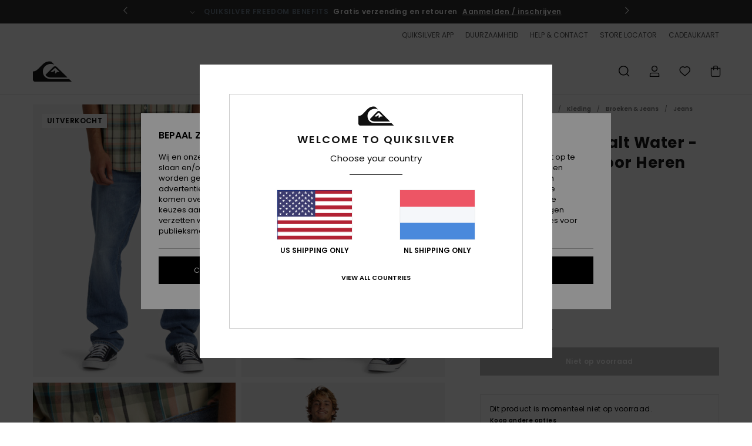

--- FILE ---
content_type: text/html; charset=utf-8
request_url: https://www.google.com/recaptcha/api2/anchor?ar=1&k=6Lc_CB4hAAAAABfHe7iQNXKiesu2FYRp3CfQ1Omi&co=aHR0cHM6Ly93d3cucXVpa3NpbHZlci5ubDo0NDM.&hl=en&v=PoyoqOPhxBO7pBk68S4YbpHZ&size=invisible&anchor-ms=20000&execute-ms=30000&cb=k0bzegmaknj6
body_size: 48731
content:
<!DOCTYPE HTML><html dir="ltr" lang="en"><head><meta http-equiv="Content-Type" content="text/html; charset=UTF-8">
<meta http-equiv="X-UA-Compatible" content="IE=edge">
<title>reCAPTCHA</title>
<style type="text/css">
/* cyrillic-ext */
@font-face {
  font-family: 'Roboto';
  font-style: normal;
  font-weight: 400;
  font-stretch: 100%;
  src: url(//fonts.gstatic.com/s/roboto/v48/KFO7CnqEu92Fr1ME7kSn66aGLdTylUAMa3GUBHMdazTgWw.woff2) format('woff2');
  unicode-range: U+0460-052F, U+1C80-1C8A, U+20B4, U+2DE0-2DFF, U+A640-A69F, U+FE2E-FE2F;
}
/* cyrillic */
@font-face {
  font-family: 'Roboto';
  font-style: normal;
  font-weight: 400;
  font-stretch: 100%;
  src: url(//fonts.gstatic.com/s/roboto/v48/KFO7CnqEu92Fr1ME7kSn66aGLdTylUAMa3iUBHMdazTgWw.woff2) format('woff2');
  unicode-range: U+0301, U+0400-045F, U+0490-0491, U+04B0-04B1, U+2116;
}
/* greek-ext */
@font-face {
  font-family: 'Roboto';
  font-style: normal;
  font-weight: 400;
  font-stretch: 100%;
  src: url(//fonts.gstatic.com/s/roboto/v48/KFO7CnqEu92Fr1ME7kSn66aGLdTylUAMa3CUBHMdazTgWw.woff2) format('woff2');
  unicode-range: U+1F00-1FFF;
}
/* greek */
@font-face {
  font-family: 'Roboto';
  font-style: normal;
  font-weight: 400;
  font-stretch: 100%;
  src: url(//fonts.gstatic.com/s/roboto/v48/KFO7CnqEu92Fr1ME7kSn66aGLdTylUAMa3-UBHMdazTgWw.woff2) format('woff2');
  unicode-range: U+0370-0377, U+037A-037F, U+0384-038A, U+038C, U+038E-03A1, U+03A3-03FF;
}
/* math */
@font-face {
  font-family: 'Roboto';
  font-style: normal;
  font-weight: 400;
  font-stretch: 100%;
  src: url(//fonts.gstatic.com/s/roboto/v48/KFO7CnqEu92Fr1ME7kSn66aGLdTylUAMawCUBHMdazTgWw.woff2) format('woff2');
  unicode-range: U+0302-0303, U+0305, U+0307-0308, U+0310, U+0312, U+0315, U+031A, U+0326-0327, U+032C, U+032F-0330, U+0332-0333, U+0338, U+033A, U+0346, U+034D, U+0391-03A1, U+03A3-03A9, U+03B1-03C9, U+03D1, U+03D5-03D6, U+03F0-03F1, U+03F4-03F5, U+2016-2017, U+2034-2038, U+203C, U+2040, U+2043, U+2047, U+2050, U+2057, U+205F, U+2070-2071, U+2074-208E, U+2090-209C, U+20D0-20DC, U+20E1, U+20E5-20EF, U+2100-2112, U+2114-2115, U+2117-2121, U+2123-214F, U+2190, U+2192, U+2194-21AE, U+21B0-21E5, U+21F1-21F2, U+21F4-2211, U+2213-2214, U+2216-22FF, U+2308-230B, U+2310, U+2319, U+231C-2321, U+2336-237A, U+237C, U+2395, U+239B-23B7, U+23D0, U+23DC-23E1, U+2474-2475, U+25AF, U+25B3, U+25B7, U+25BD, U+25C1, U+25CA, U+25CC, U+25FB, U+266D-266F, U+27C0-27FF, U+2900-2AFF, U+2B0E-2B11, U+2B30-2B4C, U+2BFE, U+3030, U+FF5B, U+FF5D, U+1D400-1D7FF, U+1EE00-1EEFF;
}
/* symbols */
@font-face {
  font-family: 'Roboto';
  font-style: normal;
  font-weight: 400;
  font-stretch: 100%;
  src: url(//fonts.gstatic.com/s/roboto/v48/KFO7CnqEu92Fr1ME7kSn66aGLdTylUAMaxKUBHMdazTgWw.woff2) format('woff2');
  unicode-range: U+0001-000C, U+000E-001F, U+007F-009F, U+20DD-20E0, U+20E2-20E4, U+2150-218F, U+2190, U+2192, U+2194-2199, U+21AF, U+21E6-21F0, U+21F3, U+2218-2219, U+2299, U+22C4-22C6, U+2300-243F, U+2440-244A, U+2460-24FF, U+25A0-27BF, U+2800-28FF, U+2921-2922, U+2981, U+29BF, U+29EB, U+2B00-2BFF, U+4DC0-4DFF, U+FFF9-FFFB, U+10140-1018E, U+10190-1019C, U+101A0, U+101D0-101FD, U+102E0-102FB, U+10E60-10E7E, U+1D2C0-1D2D3, U+1D2E0-1D37F, U+1F000-1F0FF, U+1F100-1F1AD, U+1F1E6-1F1FF, U+1F30D-1F30F, U+1F315, U+1F31C, U+1F31E, U+1F320-1F32C, U+1F336, U+1F378, U+1F37D, U+1F382, U+1F393-1F39F, U+1F3A7-1F3A8, U+1F3AC-1F3AF, U+1F3C2, U+1F3C4-1F3C6, U+1F3CA-1F3CE, U+1F3D4-1F3E0, U+1F3ED, U+1F3F1-1F3F3, U+1F3F5-1F3F7, U+1F408, U+1F415, U+1F41F, U+1F426, U+1F43F, U+1F441-1F442, U+1F444, U+1F446-1F449, U+1F44C-1F44E, U+1F453, U+1F46A, U+1F47D, U+1F4A3, U+1F4B0, U+1F4B3, U+1F4B9, U+1F4BB, U+1F4BF, U+1F4C8-1F4CB, U+1F4D6, U+1F4DA, U+1F4DF, U+1F4E3-1F4E6, U+1F4EA-1F4ED, U+1F4F7, U+1F4F9-1F4FB, U+1F4FD-1F4FE, U+1F503, U+1F507-1F50B, U+1F50D, U+1F512-1F513, U+1F53E-1F54A, U+1F54F-1F5FA, U+1F610, U+1F650-1F67F, U+1F687, U+1F68D, U+1F691, U+1F694, U+1F698, U+1F6AD, U+1F6B2, U+1F6B9-1F6BA, U+1F6BC, U+1F6C6-1F6CF, U+1F6D3-1F6D7, U+1F6E0-1F6EA, U+1F6F0-1F6F3, U+1F6F7-1F6FC, U+1F700-1F7FF, U+1F800-1F80B, U+1F810-1F847, U+1F850-1F859, U+1F860-1F887, U+1F890-1F8AD, U+1F8B0-1F8BB, U+1F8C0-1F8C1, U+1F900-1F90B, U+1F93B, U+1F946, U+1F984, U+1F996, U+1F9E9, U+1FA00-1FA6F, U+1FA70-1FA7C, U+1FA80-1FA89, U+1FA8F-1FAC6, U+1FACE-1FADC, U+1FADF-1FAE9, U+1FAF0-1FAF8, U+1FB00-1FBFF;
}
/* vietnamese */
@font-face {
  font-family: 'Roboto';
  font-style: normal;
  font-weight: 400;
  font-stretch: 100%;
  src: url(//fonts.gstatic.com/s/roboto/v48/KFO7CnqEu92Fr1ME7kSn66aGLdTylUAMa3OUBHMdazTgWw.woff2) format('woff2');
  unicode-range: U+0102-0103, U+0110-0111, U+0128-0129, U+0168-0169, U+01A0-01A1, U+01AF-01B0, U+0300-0301, U+0303-0304, U+0308-0309, U+0323, U+0329, U+1EA0-1EF9, U+20AB;
}
/* latin-ext */
@font-face {
  font-family: 'Roboto';
  font-style: normal;
  font-weight: 400;
  font-stretch: 100%;
  src: url(//fonts.gstatic.com/s/roboto/v48/KFO7CnqEu92Fr1ME7kSn66aGLdTylUAMa3KUBHMdazTgWw.woff2) format('woff2');
  unicode-range: U+0100-02BA, U+02BD-02C5, U+02C7-02CC, U+02CE-02D7, U+02DD-02FF, U+0304, U+0308, U+0329, U+1D00-1DBF, U+1E00-1E9F, U+1EF2-1EFF, U+2020, U+20A0-20AB, U+20AD-20C0, U+2113, U+2C60-2C7F, U+A720-A7FF;
}
/* latin */
@font-face {
  font-family: 'Roboto';
  font-style: normal;
  font-weight: 400;
  font-stretch: 100%;
  src: url(//fonts.gstatic.com/s/roboto/v48/KFO7CnqEu92Fr1ME7kSn66aGLdTylUAMa3yUBHMdazQ.woff2) format('woff2');
  unicode-range: U+0000-00FF, U+0131, U+0152-0153, U+02BB-02BC, U+02C6, U+02DA, U+02DC, U+0304, U+0308, U+0329, U+2000-206F, U+20AC, U+2122, U+2191, U+2193, U+2212, U+2215, U+FEFF, U+FFFD;
}
/* cyrillic-ext */
@font-face {
  font-family: 'Roboto';
  font-style: normal;
  font-weight: 500;
  font-stretch: 100%;
  src: url(//fonts.gstatic.com/s/roboto/v48/KFO7CnqEu92Fr1ME7kSn66aGLdTylUAMa3GUBHMdazTgWw.woff2) format('woff2');
  unicode-range: U+0460-052F, U+1C80-1C8A, U+20B4, U+2DE0-2DFF, U+A640-A69F, U+FE2E-FE2F;
}
/* cyrillic */
@font-face {
  font-family: 'Roboto';
  font-style: normal;
  font-weight: 500;
  font-stretch: 100%;
  src: url(//fonts.gstatic.com/s/roboto/v48/KFO7CnqEu92Fr1ME7kSn66aGLdTylUAMa3iUBHMdazTgWw.woff2) format('woff2');
  unicode-range: U+0301, U+0400-045F, U+0490-0491, U+04B0-04B1, U+2116;
}
/* greek-ext */
@font-face {
  font-family: 'Roboto';
  font-style: normal;
  font-weight: 500;
  font-stretch: 100%;
  src: url(//fonts.gstatic.com/s/roboto/v48/KFO7CnqEu92Fr1ME7kSn66aGLdTylUAMa3CUBHMdazTgWw.woff2) format('woff2');
  unicode-range: U+1F00-1FFF;
}
/* greek */
@font-face {
  font-family: 'Roboto';
  font-style: normal;
  font-weight: 500;
  font-stretch: 100%;
  src: url(//fonts.gstatic.com/s/roboto/v48/KFO7CnqEu92Fr1ME7kSn66aGLdTylUAMa3-UBHMdazTgWw.woff2) format('woff2');
  unicode-range: U+0370-0377, U+037A-037F, U+0384-038A, U+038C, U+038E-03A1, U+03A3-03FF;
}
/* math */
@font-face {
  font-family: 'Roboto';
  font-style: normal;
  font-weight: 500;
  font-stretch: 100%;
  src: url(//fonts.gstatic.com/s/roboto/v48/KFO7CnqEu92Fr1ME7kSn66aGLdTylUAMawCUBHMdazTgWw.woff2) format('woff2');
  unicode-range: U+0302-0303, U+0305, U+0307-0308, U+0310, U+0312, U+0315, U+031A, U+0326-0327, U+032C, U+032F-0330, U+0332-0333, U+0338, U+033A, U+0346, U+034D, U+0391-03A1, U+03A3-03A9, U+03B1-03C9, U+03D1, U+03D5-03D6, U+03F0-03F1, U+03F4-03F5, U+2016-2017, U+2034-2038, U+203C, U+2040, U+2043, U+2047, U+2050, U+2057, U+205F, U+2070-2071, U+2074-208E, U+2090-209C, U+20D0-20DC, U+20E1, U+20E5-20EF, U+2100-2112, U+2114-2115, U+2117-2121, U+2123-214F, U+2190, U+2192, U+2194-21AE, U+21B0-21E5, U+21F1-21F2, U+21F4-2211, U+2213-2214, U+2216-22FF, U+2308-230B, U+2310, U+2319, U+231C-2321, U+2336-237A, U+237C, U+2395, U+239B-23B7, U+23D0, U+23DC-23E1, U+2474-2475, U+25AF, U+25B3, U+25B7, U+25BD, U+25C1, U+25CA, U+25CC, U+25FB, U+266D-266F, U+27C0-27FF, U+2900-2AFF, U+2B0E-2B11, U+2B30-2B4C, U+2BFE, U+3030, U+FF5B, U+FF5D, U+1D400-1D7FF, U+1EE00-1EEFF;
}
/* symbols */
@font-face {
  font-family: 'Roboto';
  font-style: normal;
  font-weight: 500;
  font-stretch: 100%;
  src: url(//fonts.gstatic.com/s/roboto/v48/KFO7CnqEu92Fr1ME7kSn66aGLdTylUAMaxKUBHMdazTgWw.woff2) format('woff2');
  unicode-range: U+0001-000C, U+000E-001F, U+007F-009F, U+20DD-20E0, U+20E2-20E4, U+2150-218F, U+2190, U+2192, U+2194-2199, U+21AF, U+21E6-21F0, U+21F3, U+2218-2219, U+2299, U+22C4-22C6, U+2300-243F, U+2440-244A, U+2460-24FF, U+25A0-27BF, U+2800-28FF, U+2921-2922, U+2981, U+29BF, U+29EB, U+2B00-2BFF, U+4DC0-4DFF, U+FFF9-FFFB, U+10140-1018E, U+10190-1019C, U+101A0, U+101D0-101FD, U+102E0-102FB, U+10E60-10E7E, U+1D2C0-1D2D3, U+1D2E0-1D37F, U+1F000-1F0FF, U+1F100-1F1AD, U+1F1E6-1F1FF, U+1F30D-1F30F, U+1F315, U+1F31C, U+1F31E, U+1F320-1F32C, U+1F336, U+1F378, U+1F37D, U+1F382, U+1F393-1F39F, U+1F3A7-1F3A8, U+1F3AC-1F3AF, U+1F3C2, U+1F3C4-1F3C6, U+1F3CA-1F3CE, U+1F3D4-1F3E0, U+1F3ED, U+1F3F1-1F3F3, U+1F3F5-1F3F7, U+1F408, U+1F415, U+1F41F, U+1F426, U+1F43F, U+1F441-1F442, U+1F444, U+1F446-1F449, U+1F44C-1F44E, U+1F453, U+1F46A, U+1F47D, U+1F4A3, U+1F4B0, U+1F4B3, U+1F4B9, U+1F4BB, U+1F4BF, U+1F4C8-1F4CB, U+1F4D6, U+1F4DA, U+1F4DF, U+1F4E3-1F4E6, U+1F4EA-1F4ED, U+1F4F7, U+1F4F9-1F4FB, U+1F4FD-1F4FE, U+1F503, U+1F507-1F50B, U+1F50D, U+1F512-1F513, U+1F53E-1F54A, U+1F54F-1F5FA, U+1F610, U+1F650-1F67F, U+1F687, U+1F68D, U+1F691, U+1F694, U+1F698, U+1F6AD, U+1F6B2, U+1F6B9-1F6BA, U+1F6BC, U+1F6C6-1F6CF, U+1F6D3-1F6D7, U+1F6E0-1F6EA, U+1F6F0-1F6F3, U+1F6F7-1F6FC, U+1F700-1F7FF, U+1F800-1F80B, U+1F810-1F847, U+1F850-1F859, U+1F860-1F887, U+1F890-1F8AD, U+1F8B0-1F8BB, U+1F8C0-1F8C1, U+1F900-1F90B, U+1F93B, U+1F946, U+1F984, U+1F996, U+1F9E9, U+1FA00-1FA6F, U+1FA70-1FA7C, U+1FA80-1FA89, U+1FA8F-1FAC6, U+1FACE-1FADC, U+1FADF-1FAE9, U+1FAF0-1FAF8, U+1FB00-1FBFF;
}
/* vietnamese */
@font-face {
  font-family: 'Roboto';
  font-style: normal;
  font-weight: 500;
  font-stretch: 100%;
  src: url(//fonts.gstatic.com/s/roboto/v48/KFO7CnqEu92Fr1ME7kSn66aGLdTylUAMa3OUBHMdazTgWw.woff2) format('woff2');
  unicode-range: U+0102-0103, U+0110-0111, U+0128-0129, U+0168-0169, U+01A0-01A1, U+01AF-01B0, U+0300-0301, U+0303-0304, U+0308-0309, U+0323, U+0329, U+1EA0-1EF9, U+20AB;
}
/* latin-ext */
@font-face {
  font-family: 'Roboto';
  font-style: normal;
  font-weight: 500;
  font-stretch: 100%;
  src: url(//fonts.gstatic.com/s/roboto/v48/KFO7CnqEu92Fr1ME7kSn66aGLdTylUAMa3KUBHMdazTgWw.woff2) format('woff2');
  unicode-range: U+0100-02BA, U+02BD-02C5, U+02C7-02CC, U+02CE-02D7, U+02DD-02FF, U+0304, U+0308, U+0329, U+1D00-1DBF, U+1E00-1E9F, U+1EF2-1EFF, U+2020, U+20A0-20AB, U+20AD-20C0, U+2113, U+2C60-2C7F, U+A720-A7FF;
}
/* latin */
@font-face {
  font-family: 'Roboto';
  font-style: normal;
  font-weight: 500;
  font-stretch: 100%;
  src: url(//fonts.gstatic.com/s/roboto/v48/KFO7CnqEu92Fr1ME7kSn66aGLdTylUAMa3yUBHMdazQ.woff2) format('woff2');
  unicode-range: U+0000-00FF, U+0131, U+0152-0153, U+02BB-02BC, U+02C6, U+02DA, U+02DC, U+0304, U+0308, U+0329, U+2000-206F, U+20AC, U+2122, U+2191, U+2193, U+2212, U+2215, U+FEFF, U+FFFD;
}
/* cyrillic-ext */
@font-face {
  font-family: 'Roboto';
  font-style: normal;
  font-weight: 900;
  font-stretch: 100%;
  src: url(//fonts.gstatic.com/s/roboto/v48/KFO7CnqEu92Fr1ME7kSn66aGLdTylUAMa3GUBHMdazTgWw.woff2) format('woff2');
  unicode-range: U+0460-052F, U+1C80-1C8A, U+20B4, U+2DE0-2DFF, U+A640-A69F, U+FE2E-FE2F;
}
/* cyrillic */
@font-face {
  font-family: 'Roboto';
  font-style: normal;
  font-weight: 900;
  font-stretch: 100%;
  src: url(//fonts.gstatic.com/s/roboto/v48/KFO7CnqEu92Fr1ME7kSn66aGLdTylUAMa3iUBHMdazTgWw.woff2) format('woff2');
  unicode-range: U+0301, U+0400-045F, U+0490-0491, U+04B0-04B1, U+2116;
}
/* greek-ext */
@font-face {
  font-family: 'Roboto';
  font-style: normal;
  font-weight: 900;
  font-stretch: 100%;
  src: url(//fonts.gstatic.com/s/roboto/v48/KFO7CnqEu92Fr1ME7kSn66aGLdTylUAMa3CUBHMdazTgWw.woff2) format('woff2');
  unicode-range: U+1F00-1FFF;
}
/* greek */
@font-face {
  font-family: 'Roboto';
  font-style: normal;
  font-weight: 900;
  font-stretch: 100%;
  src: url(//fonts.gstatic.com/s/roboto/v48/KFO7CnqEu92Fr1ME7kSn66aGLdTylUAMa3-UBHMdazTgWw.woff2) format('woff2');
  unicode-range: U+0370-0377, U+037A-037F, U+0384-038A, U+038C, U+038E-03A1, U+03A3-03FF;
}
/* math */
@font-face {
  font-family: 'Roboto';
  font-style: normal;
  font-weight: 900;
  font-stretch: 100%;
  src: url(//fonts.gstatic.com/s/roboto/v48/KFO7CnqEu92Fr1ME7kSn66aGLdTylUAMawCUBHMdazTgWw.woff2) format('woff2');
  unicode-range: U+0302-0303, U+0305, U+0307-0308, U+0310, U+0312, U+0315, U+031A, U+0326-0327, U+032C, U+032F-0330, U+0332-0333, U+0338, U+033A, U+0346, U+034D, U+0391-03A1, U+03A3-03A9, U+03B1-03C9, U+03D1, U+03D5-03D6, U+03F0-03F1, U+03F4-03F5, U+2016-2017, U+2034-2038, U+203C, U+2040, U+2043, U+2047, U+2050, U+2057, U+205F, U+2070-2071, U+2074-208E, U+2090-209C, U+20D0-20DC, U+20E1, U+20E5-20EF, U+2100-2112, U+2114-2115, U+2117-2121, U+2123-214F, U+2190, U+2192, U+2194-21AE, U+21B0-21E5, U+21F1-21F2, U+21F4-2211, U+2213-2214, U+2216-22FF, U+2308-230B, U+2310, U+2319, U+231C-2321, U+2336-237A, U+237C, U+2395, U+239B-23B7, U+23D0, U+23DC-23E1, U+2474-2475, U+25AF, U+25B3, U+25B7, U+25BD, U+25C1, U+25CA, U+25CC, U+25FB, U+266D-266F, U+27C0-27FF, U+2900-2AFF, U+2B0E-2B11, U+2B30-2B4C, U+2BFE, U+3030, U+FF5B, U+FF5D, U+1D400-1D7FF, U+1EE00-1EEFF;
}
/* symbols */
@font-face {
  font-family: 'Roboto';
  font-style: normal;
  font-weight: 900;
  font-stretch: 100%;
  src: url(//fonts.gstatic.com/s/roboto/v48/KFO7CnqEu92Fr1ME7kSn66aGLdTylUAMaxKUBHMdazTgWw.woff2) format('woff2');
  unicode-range: U+0001-000C, U+000E-001F, U+007F-009F, U+20DD-20E0, U+20E2-20E4, U+2150-218F, U+2190, U+2192, U+2194-2199, U+21AF, U+21E6-21F0, U+21F3, U+2218-2219, U+2299, U+22C4-22C6, U+2300-243F, U+2440-244A, U+2460-24FF, U+25A0-27BF, U+2800-28FF, U+2921-2922, U+2981, U+29BF, U+29EB, U+2B00-2BFF, U+4DC0-4DFF, U+FFF9-FFFB, U+10140-1018E, U+10190-1019C, U+101A0, U+101D0-101FD, U+102E0-102FB, U+10E60-10E7E, U+1D2C0-1D2D3, U+1D2E0-1D37F, U+1F000-1F0FF, U+1F100-1F1AD, U+1F1E6-1F1FF, U+1F30D-1F30F, U+1F315, U+1F31C, U+1F31E, U+1F320-1F32C, U+1F336, U+1F378, U+1F37D, U+1F382, U+1F393-1F39F, U+1F3A7-1F3A8, U+1F3AC-1F3AF, U+1F3C2, U+1F3C4-1F3C6, U+1F3CA-1F3CE, U+1F3D4-1F3E0, U+1F3ED, U+1F3F1-1F3F3, U+1F3F5-1F3F7, U+1F408, U+1F415, U+1F41F, U+1F426, U+1F43F, U+1F441-1F442, U+1F444, U+1F446-1F449, U+1F44C-1F44E, U+1F453, U+1F46A, U+1F47D, U+1F4A3, U+1F4B0, U+1F4B3, U+1F4B9, U+1F4BB, U+1F4BF, U+1F4C8-1F4CB, U+1F4D6, U+1F4DA, U+1F4DF, U+1F4E3-1F4E6, U+1F4EA-1F4ED, U+1F4F7, U+1F4F9-1F4FB, U+1F4FD-1F4FE, U+1F503, U+1F507-1F50B, U+1F50D, U+1F512-1F513, U+1F53E-1F54A, U+1F54F-1F5FA, U+1F610, U+1F650-1F67F, U+1F687, U+1F68D, U+1F691, U+1F694, U+1F698, U+1F6AD, U+1F6B2, U+1F6B9-1F6BA, U+1F6BC, U+1F6C6-1F6CF, U+1F6D3-1F6D7, U+1F6E0-1F6EA, U+1F6F0-1F6F3, U+1F6F7-1F6FC, U+1F700-1F7FF, U+1F800-1F80B, U+1F810-1F847, U+1F850-1F859, U+1F860-1F887, U+1F890-1F8AD, U+1F8B0-1F8BB, U+1F8C0-1F8C1, U+1F900-1F90B, U+1F93B, U+1F946, U+1F984, U+1F996, U+1F9E9, U+1FA00-1FA6F, U+1FA70-1FA7C, U+1FA80-1FA89, U+1FA8F-1FAC6, U+1FACE-1FADC, U+1FADF-1FAE9, U+1FAF0-1FAF8, U+1FB00-1FBFF;
}
/* vietnamese */
@font-face {
  font-family: 'Roboto';
  font-style: normal;
  font-weight: 900;
  font-stretch: 100%;
  src: url(//fonts.gstatic.com/s/roboto/v48/KFO7CnqEu92Fr1ME7kSn66aGLdTylUAMa3OUBHMdazTgWw.woff2) format('woff2');
  unicode-range: U+0102-0103, U+0110-0111, U+0128-0129, U+0168-0169, U+01A0-01A1, U+01AF-01B0, U+0300-0301, U+0303-0304, U+0308-0309, U+0323, U+0329, U+1EA0-1EF9, U+20AB;
}
/* latin-ext */
@font-face {
  font-family: 'Roboto';
  font-style: normal;
  font-weight: 900;
  font-stretch: 100%;
  src: url(//fonts.gstatic.com/s/roboto/v48/KFO7CnqEu92Fr1ME7kSn66aGLdTylUAMa3KUBHMdazTgWw.woff2) format('woff2');
  unicode-range: U+0100-02BA, U+02BD-02C5, U+02C7-02CC, U+02CE-02D7, U+02DD-02FF, U+0304, U+0308, U+0329, U+1D00-1DBF, U+1E00-1E9F, U+1EF2-1EFF, U+2020, U+20A0-20AB, U+20AD-20C0, U+2113, U+2C60-2C7F, U+A720-A7FF;
}
/* latin */
@font-face {
  font-family: 'Roboto';
  font-style: normal;
  font-weight: 900;
  font-stretch: 100%;
  src: url(//fonts.gstatic.com/s/roboto/v48/KFO7CnqEu92Fr1ME7kSn66aGLdTylUAMa3yUBHMdazQ.woff2) format('woff2');
  unicode-range: U+0000-00FF, U+0131, U+0152-0153, U+02BB-02BC, U+02C6, U+02DA, U+02DC, U+0304, U+0308, U+0329, U+2000-206F, U+20AC, U+2122, U+2191, U+2193, U+2212, U+2215, U+FEFF, U+FFFD;
}

</style>
<link rel="stylesheet" type="text/css" href="https://www.gstatic.com/recaptcha/releases/PoyoqOPhxBO7pBk68S4YbpHZ/styles__ltr.css">
<script nonce="p7LYmw9QYTH6_WPufaoR-Q" type="text/javascript">window['__recaptcha_api'] = 'https://www.google.com/recaptcha/api2/';</script>
<script type="text/javascript" src="https://www.gstatic.com/recaptcha/releases/PoyoqOPhxBO7pBk68S4YbpHZ/recaptcha__en.js" nonce="p7LYmw9QYTH6_WPufaoR-Q">
      
    </script></head>
<body><div id="rc-anchor-alert" class="rc-anchor-alert"></div>
<input type="hidden" id="recaptcha-token" value="[base64]">
<script type="text/javascript" nonce="p7LYmw9QYTH6_WPufaoR-Q">
      recaptcha.anchor.Main.init("[\x22ainput\x22,[\x22bgdata\x22,\x22\x22,\[base64]/[base64]/[base64]/[base64]/[base64]/UltsKytdPUU6KEU8MjA0OD9SW2wrK109RT4+NnwxOTI6KChFJjY0NTEyKT09NTUyOTYmJk0rMTxjLmxlbmd0aCYmKGMuY2hhckNvZGVBdChNKzEpJjY0NTEyKT09NTYzMjA/[base64]/[base64]/[base64]/[base64]/[base64]/[base64]/[base64]\x22,\[base64]\\u003d\\u003d\x22,\x22G8KUw5twCcKBEcOdfCwrw7DCtsK9w6LDhUDDiA/DmlJfw7BewpBzwr7CgQpqwoPCli8bGcKVwo1QwovCpcKuw6gswoIdGcKyUHHDhHBZHcK+MjMawpLCv8OvXMOCL3Igw51GaMKjEMKGw6Rbw4TCtsOWaBEAw6cwwp3CvADCosO6aMOpFznDs8O1wqBAw7sSw4jDrHrDjnBOw4YXIBrDjzc/DsOYwrrDgHwBw73CrsOnXkwTw7vCrcOww6DDqsOaXBRGwo8Hwr/CkSIxcAXDgxPCicOKwrbCvBRVPcKNP8OMwpjDg0bCpELCqcKICkgLw5dIC2PDtsOlSsOtw4rDl1LCtsKtw7w8T3tew5zCjcOBwo0jw5XDjHXDmCfDvGkpw6bDnsKqw4/[base64]/DtERfw4hpwrfCs2NkwrvChG7DusK3w4xtw43DusOlwr0ScMOgO8OlwoDDqsKJwrVlWG4qw5hjw6XCtirCtxQVTQAgKnzCusKjS8K1wqpFEcOHWsKgUzxvQcOkICE/woJsw7skfcK5bsOuwrjCq1/[base64]/F3xAw4rDiC7Cj8Olf1JYwpseGm3Dr8OuwqzCtMO1wrTCl8KTwr7DrSYxwrzCk33CnsKowpcWfx/DgMOKwr/CtcK7wrJOwonDtRwYUHjDiC3Cjk4uZ0TDvCo5wqfCuwIvDcO7D3RbZsKPwojDiMOew6LDu1EvT8KYC8KoM8Onw50xIcKjKsKnwqrDn1TCt8Ocwq1YwofCpQY3FnTCr8ORwpl0Pmc/w5Rww5k7QsKyw5rCgWoZw6wGPgDDjsK+w7xow43DgsKXYcKhWyZLFDtwcMO+wp/Ch8KOQQBsw5sPw47DoMOhw4Ezw7jDkSM+w4HCuhHCnUXCjcKIwrkEwpjCrcOfwr8Nw6/Dj8OJw5bDo8OqQ8OPKXrDvXUrwp/ClcK7wrV8wrDDj8Olw6IpPxTDv8O8w5kzwrdwwq/[base64]/QsO2w6DCjMK/w68JexvDrk4AFnEQw6kJw61EwoLCmFDDnks+PVTDh8OaDwnCuhvDncKGJgXCucK3w4PCnMKLM2xhJFlcBsKrwogJQCTDmEplw7/DsHFIw6UEwrLDlcOQfsOUw47Do8KFLFXDm8OJHMKpw6JFwoDDo8KmLWzDvmU5w6jDrVo7UcO6egNbw77Co8OAw6TDjMKEKVzCnRAIAcOcCcKRRMO4w61OBj/DscKCw4zDl8OQwq3Co8KRw4cqOsKZwqfDh8OcQw3ClMKlRsKKw7NqwqTDocKnwoJCHMOCacKMwrorwpjCh8KEaWbDtsKQw47DlUM3wr8pX8KYwpFHZljDnsK/GV1vw6LCpXowwpzDtHzCjQvDhDbCtSd4wo/[base64]/Cg8KUVwxqw5nCp8KhP1hWcsObEsKWanrCrTQcwp/DqMOYwqYHelXDvMOyGcOTQFjCm3zCgcK8W01FBTDDocOCwogQw588A8KzR8KOwr3Cn8O2a3NIwqFbbcONH8K/w7DCpnsYNsKywp91JwcAKcOSw4DCjErDn8OJw63DmcKCw7/[base64]/DlcKSPxrDrMK+w7ASE8O9NsK5wqXDtsO8K8OgcApOwro4BMONVsKJw7jDsCxYwqtPNilBwojDjcKXAMOowrQ+w7bDkcOzwp/CtS90IcKOacObGDPDi3fCmsOUwqjDi8KrwpDDvcOCPlxpwphAZhNASsODeg7CpsOXfsKGd8Kvw4PCgVfDgSsSwpZWw5VqwprDm18aDsOswqLDo0Vmw5V9JsKYwp3CiMOHw7J2PsK2HgBGwpjDi8KydcKaWMKIEcKtwoUYw4DDm1Q3w7ZOIiIvw5fDv8O/wq7CiEh+W8Oiw4DDmMKRWcKeM8OgVx45w5Z2w7TCpcKQw7PCtMOdBsOdwptIwoQPWsO7wofDl3JCYsO9BcOowpY/NnfDg0jDqFbDjRDDmMK1w6lmw5/DrMO4w7tjETfDvCvDvwZmwoksWV7CunnClsKQw4h7JlgWw6/[base64]/DsHt3wpPCtxvChMKpw5ZpSVHDvzNmw6FMwoU9AMOKRsOswqcJw6Jww4gJw50TcBHDoTDCrXzDu3FWwpLDvMKrSMKFw6PDs8KJwpTDiMK5wrrDrsKew6DDucOgE08NKENRwpjDjTZfRcOeJcOkFMOAwroBwofCvjpxwoUcwqFuwp53O3cqw5cUYHUxRcKQK8OjNzUtw6/[base64]/CtSnCpsOqSGdZSDA/w5DDr0RXDsKDwpl/wrcawp/Di3DDrcOqNMKlRMKLB8Ojwoomw5oIdGM6A0pkw4ARw74CwqAyaR3Dh8KzccOiw55HworCk8Olw6/Cn0pxworCjsKTJsKGwo/CgsO1LV7CkULDlMKdwr/[base64]/DusKbwqvDtWXDnCJgccKjBcOAwo7DqcOlwqUsAmBJZQczVMODSsK8KsOeEXLCpsKjS8KbecKywrbDnzTCmDktSxomw5zDkcKTFBLCr8KINEzClsK4SEPDuSXDmn3DlSTCusK5w5E5wrnCo3BXLWfDp8OEIcKqwq1+KVrCpcK5SSIdw5B5FC4hSWJrw7/DocOAwphDw5vCucOtRMKYXsKaFnDDtMKfPMKeRMOvw7AjQS3CjMK4AsOLL8KewpRjCjF2wo3DunYHNcOaw7PDpcK7woosw6PCoDA9MBRHccK+CMKmwrkawpl/P8KCTn0vwqLDllnDtmTCv8K+w7DCpMKawrcrw6FKFcOSw6/CkcKreWbDqzZQwqHDt1FYwqU2UMOrZMKnKwlQwrBae8Opwo7CusO8PsOVJ8O4wqQaSBrCj8KkBcOYVcK2NSxyw5dtw5wcaMO8wqjCr8OMwqRaEMKxczBBw6Ejw4/CrFbDhMKFw5Zpw6HCt8KIMcK6XMKPUUsNwoJZJnXDt8KDDhVqw7TCq8OWTMOrOU/CnnzCo2BVdcK7E8OXdcOPUsOdBsOOP8KKw7PCjArDi0DDs8KkWGzCpXfCusKYf8KIw5nDtsOkw6gkw5DChGQEMSnCusOVw7bDjCjDjsKUwr4aEsOMJcOBasKAw59Hw4LDpGvDmx7CmFHDgCPDr0/DosK9wo5Xw6DCtcOswpFWwrhnwq0rwpYnw5LDosKraDjDjjTCrSDCssOqUMOXW8KXKMOaacKcIsObLyBbeRLCh8KjNMKDwqYlYUEoPcOxw70fKMOrPsOSJsK7wpPDk8OZwqktIcOoGznCixLDglDCikbCiEpfwqULQzIqCcKnwqjDh1fDgSAnw7/[base64]/CmsOcwq3CnDLDnMOLZMKndS7ClCnCp3XDgcOgB35NwrbDncOUw6gfTi9Mw5DDvlvDo8Oac37CgMKFw7XCgsK/[base64]/w7PDlzTDrsKIMcOeI3fCocOVPmwJIhTCnDDCmcOUw5DCtDDDiXQ8w5ReeUU7NmU1VcOqwp/CpxfDlyrCqcODw7kZw516w5Q+OMK9K8K0w41ZLwcNbGjDsnkhQMOxw5FWwq3CicK6Z8OMwpnCh8OWwpbCksO1O8K/woF4acOqwqLCj8OFwrjDl8OHw7s3OsKAesOCwpfClsKaw4tQwrrDpsOZfC4ZGxh4w6hcTnkgw6kXw6xUSnXCgcKlw4Fvwo8DfT7CgcOtVg/CgkMXwrLCmcO4eC7DuHgTwoDDq8O6w7/[base64]/eE5Ww6DCtmHDj8OtVsKYHTDCusKKw4PDr8KawpvDn0kYcFtbQsKwHlRZwqY8c8OHwph6H3diw4PCkR8JPx93w7LCn8KrGMO7w45Xw5Nvw5kOwr3Dgy1eJytmCTVoI3bCp8OqTioNOw/CuGDDjUfDscOWPQJFO0kwWMKYwofDmmFTPAc9w4zCo8OQBcO5w6QTWsOkIX0MOUjCgMKjBC7CqzJpUsO6w4jCncKzC8K2BsOSciLDrcOYwqrDkT/[base64]/[base64]/[base64]/DhkTCicKnZsOsw5s+P8K6RMOawpLDrMO/R8OwGMKxw7bCghkGCsK8MAHDsnnCrF/Dkx93w4gDMgnDj8OGwozCvsKqCMKmW8OiTcK7PcKiRWQEw5NcZRE8wrzCqMKScBHDjMO5A8ONwo51wogVWsOawrrDhMKZP8KNOnrDjsKJLQJSb2/CklVWw50iwqTDtMK+JMKGTMKfw4JRwqAzJUppIhTCvMOrwpfCtMO+Znp0V8O3NjdRw4F8MCgiP8O4H8OQCizDtTbCtHY7wrvDo0TCll/Cq20rw7RfbG46UMKdD8KkFwgEBSVcQcK4wqzDs2/[base64]/Dh2DDohzCvsO6w4Nawp7CqCFgKMKbMDXDlh0uBQDClXDDsMKxw5jDpcOJwrzDrFTCvAYfAsOEwq7CisKrasOFw4NEwrTDicKjw7V/wpkcw4tCCsOyw6xTcMOew7IZw7U1OMKLw7Ziw5HDjlZewp/CpcK2cm/[base64]/w4XDm1I9wrrDgnUofMK6OMKVW8KpRcKew7V5PMO6w5o/[base64]/ClcK8RcOgw7jCvn7DgHcVMMOIbBDCm2XDiEgGdi3CssKRwpVKw4xUVMOJfD7Ci8O0w7HDm8OjQ17DtsOZwptHwq1yFURhGcOmcgtjwq7Cu8OJQCkVTX5BI8KsS8O3BT/[base64]/w5I6c8O4FcKXHsKuQ8O/YMO9ZsKnJ8K8wrA4wq5kwpg5woRaBcKmWXjDqcKaZSYlRUUuBMOWXsKiGsOrwrtRRXDCkGLCsEHDs8O7w5pcYwnDrsKpwprCr8ORwovCn8O4w5VeWMKVEQAowqTDiMOOAzbDrUdJNcK2eV3DuMKTw5RAGcK4woFgw5/DncKrLhY2w43CoMKmJxgww7DDlyzDpmXDg8OkW8OFEywdw5/DmjzDjCHDqj5Cw6dREMO6w63DmRFbwqp8wq4MTsOzwrwBQSHCpBHCkcK7wpx+AMKVw69hwrR6w6NNw7xVwrMUwp7ClcKdKVHDiF55w5Rrwp3CvlHCjlR0w5AZwpBZw5tzwobDoQx+YMKQUcKswr/CicOVwrZowo3DgsK2wovDvkB0wrACw7HCsCbDvi/DvRzCjlvCj8Kow5nDoMOJY15Jwq05woPCnErCgcKuwq/Cj0YFf3fDmsOKfn07KMKKSAQwwqLCuCfCv8KiSWzCscK4dsOnw4rCucK8w6vDvcKEwp3CsmZ6wqsvDcKgw68Lwpd+w5/CjznDhsKDQyTCt8KSV3DDsMKTdX9/D8KJUsKtwo/CgcOWw7TDnx4VLknDpMKfwr17wrfDm0TCvMK7w5DDucOow7Mxw5/DucOQbTPDjxhyJhPDhBxww7peZVPDnBPChcKXeiPDmMKtwow/[base64]/DhxFnDMKOwpzDnXDDp14cG8OowoNDw6B0QAXCkEhzY8Kuwp7CmcOOw4dGecKxFMK5w65Qw5skw7/DgMKaw44ITnHDosKWw4oKw4A+D8OxJ8Kkw4nCu1IAZcO/WsKfw4jDocKCTGVWwpDDmgrCt3bCozd5R1UiFEDDocOzFxMFw5HCoFrCnG3Ct8K9wozDmMKqcTfDjAXCgyRkQnPDu2XCmh3CqsOzFxXDmMK5w6XDomdyw4tEw4/CkxTCgsKvD8Oow5fDmcOBwonCui1Pw4zDpSVSw5vCqcO2wqbCsW9Pwr/Chl/CrcK7LcKPwoPCnHIZwrpRIXjCl8KswosuwppmdkV8w7TDkmdzwpB8wpHCrSAxPDFnwqNBwrXCiF1Lw69TwrXCrU/[base64]/FiQBw4NYNMKJY8O5I8KEwrZGwpvDisKLw591w5lZfMKQw6DDo3PDvQhGw7vClsOOHsK0wqkwMlLCiT3CsMKQGsOVG8K4LCPCgEo/T8KOw6PCvMK1wqFPw7zCoMK/JcOJN3BTBcKGNxFoWFDCvcKRw7wEwpTDqh7DlcK+ecOuw7k2RsK4w5jCpcOEXxTDlU3CtsOibMOLwpPCowbCoSQDAMOIGsK0wrXDqG/DpMODw57CpsKEwoUQNmbClsObLGAqcMK4wrgTw780wpLCuU0bw6QkwpTCpzw2SFw/AH7Cm8OBfMK6WQ0Mw6RxfMOKwoYia8Kuwr0Uw6nDjH0ZZMKPD25YIsODKkDCinLChcOPWAvDhjQCwqwUci4fwo3DqC/CtxZ6ClMKw5PDlztawpVSwo9dw5R9IsKkw43DoWfDlMO+w7TDr8OOw7R8fcKFwpE2wqNzwqMlIMOCfMO2wr/CgMK7w5XDlWnCv8O0w4HCuMKdw6FcfjIUwrDConzDhcKcIkN5fsO7RghJw4XDncO3w5rDsG1bwp0hw5tuwpvDhMKFBU0Kw7nDisOoecOrw4xZPSHCrcO1HygTw7QiecKwwrzDnQrCjEzCu8OrH1TDtsKhw6jDu8OeYkDDiMOsw64IfmHCusK/wpBwwqHDlgpNEVPCgjXCrsO5LA/ClsKKKwJlPMOsNcOZKMOawqQww7PCnGstKMKXLcOpAsKFP8O4WDnCmXrCoVHCgcOQIcOUCsK4w7tibcK1dcOqw6sqwoMhWwo6YMOJXS/CicO6wpjDq8KVw4bCmMOYIMKOQsOpcMOTF8OqwoBGwrrCqTHDoCMmPGzCiMOZPEnDrhFZaybDljI1woMXV8KDC2LDvjI7wpp0w7DClCDCvMO6w64hwqkfwoEpIz/Cq8OLwoEZUGJAwrjCiQ/CoMKlCMOLYsOzwrLDnhN2Owd6ahvCo3TDvnvDh2fDvGozQRYBS8OaHjHCqj7DlH3DmcOIwoTDusOMd8KjwoAIYcOAJsOUw47CjDnCpk9JPMKAw6ESEXtSHm8NP8OdcWrDtcO8w7ESw7JswpBQDhTDgxvCr8Omw6/CtFYJw67ClVJbw5jDvgHCjSwzMB/DtsKqw7bCr8KYw79+w5fDtS/[base64]/Cu8OfenRkw6XDo8Otw6TDtcOxw4g8w6rCrsOFw4zDpMKrUW90w7o0MMOKw5/Ci1DDosOmw445woVmKMOsLMKWYGXCvcKhwqXDknMpRxg0w6MmcsK2wqHClsOkSzRyw4BAe8OafETDucOFwrtTHMOpUnHDicK0L8KaMFordcOVTiU5XCgjwq3CtsO8c8Oww41DeBnCjF/[base64]/bUXDnQHDnnDCkcKpwrfCr0fDlsOUTsKpRMOxKhwBwqgeNFQFwrY+wpjCocOcwppYZ1LDp8Onwr/CjmvCtcOxw6BtOsOiwqI1HcOcfjnCjCN/woBeYHnDoQzCtwbClcOyMMKePXHDucOpwo/DkFdAw7/CvsOfwpLCtMOnBMKmfAcOJsKhw6c7HzrCmgPCoU/Ds8OnAXwywpZUXDFne8KAwrTCtMK2TWrCkWgDZDpEFD3Dg3QqGTzDkXTDjkkkFGHDqMOEwqrDqMObwrzDkGwHwrHCqsKawporK8O0V8Kew6Iww6JBw6bDjsOjwp1eP31tbMKbTTsVw6N5wpo3YT1LUhDCqXTCnMKJwqQ/Yh4Kw5/ChMKCw4IQw5bCssOuwqlLZ8OmR0rDiCklFGHCm1LDlsOfw75TwpZteiJNwr/[base64]/[base64]/dsO3wqxtT8K7wpoIwqhgGMK/MsK0w7rDpMKGwq0MO3PDv1/CklsOYV0lw6w7wqbCisOKw5EdZcKDw43Cnw/[base64]/[base64]/[base64]/DuDnDisO9wrJqwoTDlkjDt8OsEsKCYkMJA8KSVMKYPRfDm0/DhG8TQsKuw77DpsKOwq/DryXDssOhwpTDikDCtQ5rw5oqw7A1wppuw7zDjcKWw4/DmcOnwpA4TB8lNzrCksOnwrYHdsKQUSEnw6ciw5/DlsKowo4Ww4UDwrrChMOVwpjCj8KVw60IIHfDhHfCrgEYw4wEwqZMwpDDnVoawrgdRcKEcsOEwoTClzBPeMKGAcO3w4k/w6sIw58Yw4HDjWUswpVZPgZNCMOARMOUw57DsFQwBcOwHk8LASB3TEI7w6jDucKTwrN1wrQWaAhLTMOxw6Nyw4EFwoHCulkIw5nCgVg2w6TCtw01OS83Uwd6PCFGw6I4SMK/W8OzCBDDolfCvsKEw6xIdTDDmBtvwprCjMK2wrXDg8Kkw6TDscOdw5UBwq3CqSnClcKnZsODwqZhw44Cw5ZUH8KEFm3Co09Ww5rDssK7U1XCh0Jyw6QMGcObwrXDgUjCisK/[base64]/DtsORTMKWG3AIQxIqw6NXwpBDX8Ovw6EMRzt8A8OSbcKSw53DjCvCjcO9wqHDrg3DnjbDu8OMBcOwwodFQcKAR8KUTBHDksKQwqLDjktgwonDoMKtXjrDtMKYwonCgAjDh8KKfmUrwpFYKcOIwpMQw5DDoyTDqmIZdMOtwoV4YMKmYknCtjtDw7DDuMOEIMKMwqXChH/[base64]/CcOnwpdIw5LDlcOIcVLCszzDv8OUwpNbCTnCr8K8JVLCgcOLUsOHRANSasKGwqLDsMKXFU3DjsKcwrUAXX3DgMOAAAjCuMKZex7Dl8K0wq5yw4bDpxHDkSFQwqg4PcOyw79yw5hjPcOmIGJSSXsyDcOocm9CbcO2w6NQDy/DiBzCvwcNDBAAw4bDqcKgc8KywqJCWsKNwrZ0LxbCk3jCg2lewq5iw7/Ctz3CvMK3w6XChizCp1LCqiYYIMOPQ8K2wpB7EXfDo8KlbMKDwoDDjhYvw4HDqcK4fzNjwqwhT8O1w5Rdw4rCpifDhm3DjVzDnwMbw4d3fB/Ci2XDksK/w6ZEahLDkMK/cUUBwpzDmMKuw7/DmBBVS8KYw7d0w5oVYMOqAMOdVsKXwqobNsOKJsKQEMOKwr7DkcOMc0pWKTZzEl9ywqpowqnDg8K9ZcOeF1XDhsKPQWM/Q8O/C8OSw4PCo8KnZgd3wr/CnxTCgU/CvMO8worDlRhew6cNejjCh0bDo8KMw6BTNTZiBiXDmB3ChSvChsKjSsKowpTDiwF+wprClcKjbMKOCcOWw5NcMMOXGGEJFMOxwoFfBxl+VcO7w7UPMjtHw6LDmEYWw5nCqcK3FcOUUnnDumZgGWPDikN0fcOhJ8KMJsO/w63DhMKRKjsDc8KuchPDrMKFwoFzMQkDCsK7SCtkwojDicOZYsK0XMKHw7XCjcKkAsK+RMOHw7PCvsK7w6luw5vCtCsfZxAAacKmcMOnSnfDs8K5w65xPGUZw4TCgMOiW8KhL2/CqcK/Y2AuwpoDUcOdAMKRwpInw4MlLMOawr93wpoawqjDn8OpJm0GB8OTUjfCumTCosOtwopiwoQ1woxhw5zDqsKKw4TCkCbCsDvDocK7M8KKADwlUk/[base64]/Do8Kmw4p0w5kqQ8KhN8Owwo9FwpnDo8OcMB4ETj7Dj8Ovw5pUL8O/w6nChG8Kw57CpD3CpsOyVcKNw7o9XX4xN3hIwrViJxTDqcKHesK1dsKKNcKaw7bDgsKbbnRDSRnCnsORElTCqmLCnBc2w75tPsO/wqNfw7zDqFxFw6/Dh8Kjw7V/BcK2w5rDgBXCrcO+w7NwLQIzwpLCs8OiwqPChDADV0c0akjCg8Kaw7bCoMOzwp1QwqN6w6/[base64]/XsO8YiDCuWnDgsK8FxXDlMKlOcKaB3fDssOMKj8dw5PDjMKzHMOSMm7Ckw3DtMKqwrbDtkcrfVI9wpkcwrgOw7DCv1/DhcK+wr7DhDwuDBNVwr8qFRUaTirDj8OFb8OpInEwDx3Dl8KAPHnDrsKQaxzDmcOeIMOSwocKwpY/[base64]/DhAU6fMOlZ8K2csKXw60Qw7XDlig1MMOIw4nCt1c4DMOvwovDvcKDGcKdw4TDgcOZw5xxQU19wrwyJMOqw67DvRkrwpXDkEzCswbDsMKNw4MKN8Kxwp9MIDJEw5/DsU5hVTYaXcKHA8OsUQrDjFrCp2oDIDQRw5DCon8IC8KtA8OvdjDDpVZ7HMK/[base64]/[base64]/XcOiD0PDkkrDt8KhwosNMnNwwq3CjDkuf8OgfMO5LsOxLx1xBMOiegIKw6d0w7F9Y8OFwrLDi8K/HsKjw7/DuntsDVHCnFXDiMKgdxDCvMObQlUhO8Oxw5o/O0DCh1zCuDbDj8KkN2HCsMO8wowJKAE3IFnDuQLCuMK7IBNMw7p0AC/Dv8Kbw7Faw5kYfMKZw5kowovCncOPwoBUbkV0e0nDg8KLPjvCssKAw43Ct8Kxw7AVeMOYX3IHbjrDjMONw6tUHXrCosKcwrJQejN9wogWMnvDvUvCiFoDwoDDij3Co8KePsK/w4gVw6UhWjIrXjZ1w4HDoQoLw4vCugHDgCNdGBfCncOIMlnCnMOlG8OOwqAdwpfDg25gwp5Cw5RYw6XDtcOkW33Cr8KPw4jDlBLDmsO0wojDiMKzecOSw5vCtRhqLMOWwocgE1wJw5nCmGDDonQeUWbDlzXCvFQGE8OkDRo0wogUw6hwwqbCjx/CiRPCm8OYbXFPasO5UhDDri8OJ1E4wrjDqcOwGSZlVMK/SsK/w5sNw57DvsOFw7x1Pi4fOlR/DsOrasKqQ8OWBwPDsUHDiXLCqgNRCDs6wrFhAkPDqkYUdMKFwrYTa8Kiw5BDwrJrw5/CosKIwr3DjzzDrEzCsQdDw45ywqfDhcODw5DDrTkqw77DgWTCk8ObwrN7wrnDpkTClx8XQFYjZhHCn8K6w6lLwp3DklbDnMOFwoAAw5bDj8KxJ8KDOcKgT2XClCsiw4rCtsO8wpTDnMOlHcOqeTITwrJeEErDlsOlwq5iw5/CmGzDvWnCicOmeMOnwoAgw5NWQFTCg2nDviRzWR3CtFnDmMKSCjrDjnhvw43CnMOVw4vCnnFHw51PDkfCrQBxw6vDoMO0KMO3ZSMTB2rCuiDCrsK9wqXDkMK1wr7DusOXwpZfw6rCpsKgZR8lw4x+wr/[base64]/DjMKHw7lyw6zCj2cNw5M9esKCGW7DtARSw4RcwopzFDvDoiZlwqgvcMOdw5QqFcOYwrgyw7xQScKvXmoDHsKcGsK+Q0Uuw4xaZmbDrcOaCsKtw4XCrQLDp2vCrsOlw43Cgn5sc8Oqw6/CucOWc8OmwoZRwqbDsMO9asKcRMORw4fChcONPVwZwr0mP8KTBcObw5/DocKQHxB2U8KoT8Oww6QIwq7Dh8KiKMK/JcK+CzbDssKLwpEJasK/BWdoNcOJwrpmwrdXKsOlAcOPw5tbwowdwofDt8OoCnXDl8Osw6oBMiHDkMO6P8OdZU7CohfCosO/XFU9DMO5LcKdBGkhcsOICcKWVcK0IcOZCw1GO0QvTMOqAgcJfzvDv3taw4dDdCZCQsOqQUjClW5ww7Rfw7tZUFRnw5PCn8KoeFN3wotaw7Bsw43DlAjDrU/CqsKMUyzCokjCgcOUIMKkw7Iof8KWAgLDgsKVw67DhFnDniTDtkIywozCjWPDisOkZMOZcBZ6E1nCgsKNwpxKw59Ow7YZw7zDlsKobMKsXsKcwod6bSh4fsOiC1AKwrJUQVNawp4pwrQ3QD02VjRdw6XCpSDDo2fCuMOLwpQiw6/CoTLDvMK5VVvDs2BRwpzCrmY5XyLCmApzw5nCpQB4w5jDpsO5wo/DhFzCuiLCvidHXBxrw5zCowREwpjDjsOtw5nDrX0RwrA3FgrClzYbwpLDn8OXAyDCvMOvZCvCoRbCocO3w6LCpsKXwq3DvMOdWW3Cg8KNCiowfsOHwoHDsQU/QVwMb8K1IcK7UXzCinzCu8Oyfz/CuMKcKsOeWcKLwqBuLMKlZsKHOxFtGcKOwqlLUmbDlMOQcsOOO8OVUlXDmcO6wovCjcODb2HCtCkQw5EPwrzCgsKewrd0w7tSwo3CtcKzw6Esw6o9w68hw4fCrcK9wrjDhSfCjMO/Hx3DoV3CvgDDgRzCkcOaSMK6H8OPw4HCv8KdYx7CocOmw7ggS1vCisK9TsKPKsO1ScOZQmjCjybDmwDDsS8fYEoefmQOw74Zw7vCoTPDmsKxcEUzNwvDgMKpwroWw5VcUybDosO1w4zDo8OHwq7CjSLCuMKOw7YBw6PCu8KwwqQ0UhTDgMKKN8KoEMKcSsO/[base64]/DpsOSNMODwrATwqXDtjVtwqjDgUPCjzJ7w51+w6BOeMKFZ8OVQcKKwqxmw4/ChgJ6wq/[base64]/CjsK2QmI7VcOtQ3Aww4fDpsOiYRNzw6INw63CsMKBeQUyBcOTw6YGJcKPHBYuw57Cl8Oawp90EcK9YsKdwpIWw7IGRcOBw4suwpvCm8O/GEDCo8Kjw4p8wqNsw4/CrMKcAVVtMcO4L8KQK1/DiwPCjsK6wqJVwrVrw4HCo2QdM33ClcO1w7nDs8K2w5PDsj0UCxtdw5s5w5DCt3l/HnvCnnjDusOvwp7DkzXCvcOjCGTDjsKVRRTDj8OAw4kGJ8O8w7DCnEvCpcO8PMKIV8OZwoLDllrCk8KIZcOiw7LDjil0w4BKecO3wpXDn3d/wp06wr3Ck0TDsjorw4HCkFrDnCIQDMKEPAjCu1dgIsKZNHQ/NcOaJsKfbiPCix/Dr8OzQlkcw5l7wqcFM8K/w6vDrsKpUnrCksO3w7kFw6sVwowlUDrCk8KkwqsnwpLDgR3CiwXDr8OZDcKuYQlCYW9xw5TDtU8Uw5/DvsOXwp/DpQoWIk3CrsKjW8OWwrlca10JUsOmbsOxAB9NeVrDhMOJSXB+wrxGwpICMcKMw5PDqMOPCsOuw6IiFcOEwoTCgTrDrBxPI09KB8OEw7UZw75kZE8+wqbDo2/[base64]/[base64]/CkMK0w5NWwqjCoMOKZ8KBw6rCmgjCkTxSwojCq8KIw6XDsVrDlMOhwr3CnMOFFMO+fMKdV8Ktwq/Dk8O/SMKBw5DChcOww415ZkPDliXDjUVwwoNhU8O1w71yCcOowrQwTMKWK8OAwptZw71qcD/CkMKSagvDrCbCnRjClsOyDsKewrZQwoPDnxwOEk4vw5Nnwqk/dsKIVE/Dizhjf2HDkMKVwoN8cMKWaMKBwrIqYsOZw4tJO3IHwpzDvcKOFFvDnsOcwqPDpsKyTQ1ww6p/PzZeIAnDkQFsZF12w6jDo00gak5BU8KKwpnDvMOawq3DuXEgM3/Ck8OKeMKhFcObw6XCpBI+w4A1enXDklgYwq3CiDMZw7vDsy/[base64]/[base64]/Chjp1wovCgF8jPsOnOMOQQlcywrnDrD9bw6soGw4+EksPMMKiMFwcw5A2w7TCoyMUbAbCmT/Cj8K3U18Tw4JTwrp7PcOLFkhaw7HCj8KYwqQQw7HDmjvDgsOLIEQ/CW0ww6k+XsKhw7/DlwUhw4/[base64]/[base64]/DoGc1VsK2w5HChWAzFcO6EnLCgcOiwpkgwovDllsQwpnCp8Ofw63DpsKDG8KawofCmkxvFcOiwrRhwpwjwoxhF1UUJk4fFsKbwpnDp8KED8O2wqHCl3FZw6/Cv2wJwpN2w6Qow7EOVsOhcMOOwqoaPcKbwrdDeyUIwooQOn1Qw547KcOKwrfDqTDCjsKDwo/CvW/CqSbDkcK/W8O1TcKAwr8UwrYhAMKOwqIpRMK9wrIqw4XDpzzDs1RIYUbDrDo6W8KJwrjDpcK+bkvChwVJwppgwo0/[base64]/[base64]/am/Dmnw8MSLCj1hjOMOqw4cxIDwNdm/CocKCR24hwqvDryXCh8Kuw6IxVWLDn8OvZHXCoGNFXMKSczEtw43DsHfCucK5w4JJw4I+LcO+L2HCtsKzw5p+X1jDi8KTaQ/Cl8KZWcO2wrXCthYgwoTCvm1pw5cGBMOGIkjClm7DugrCr8KTBMOJwo8kWcOrJcOeHMO2dcKEXHzCnCMbfMKvZ8K6dlczwoDDg8Krwo8pJcOpE3bDpMO8w4/ClnZqWsOnwrFewqYYw4nCtE0SMsKPwq1IPMOXwrQjexlCw7/DucKYEsKJwq/Do8KCY8KkBADDscO+wq9UwobDksK6wqbCs8KVQ8OLFhViwoFLWcKfPcOyNhlbwoAuL17DvWgbaHApw4jDk8OlwrlxwqnDk8KnWx3DthvCo8KTJMOSw4TCmUnCisOtEMOBOsOuSVRYw708YsK+FMORdcKfw6/[base64]/CucKyIMOjw6vCknUlw7vDm8OJGsK0wq4ywoHDnRJFwpbDqsKtDcOwQ8Kew6/Cq8K/HcKxwrh9wr/CtMKrURVFwofDgHAxw6B4ETdmwpTDkgPChGjDm8OIQ1XCkMO9ZmVkJCM0wqMoNQ4mB8OYQF4JTVU0NkxnO8OCKsKvDsKMFcK/[base64]/w7jCtsKmw5bDpsKaNMKEw5fCgMORw6fCrcK1w6tAwpEjEy0FFcKTw7HDvcOiNGpSPFw4w7J+EgXDqMKEHsOkwpjDm8K0w7vCocK9LcONCVPDi8KHScKUdifDtcOPwo9Dwr/CgcKKw7jDpjjCs17DqcKEWQTDgXDDo3Fdw5LCjMOVw5RrwoPCusKKTsKkwp7Cm8KbwpFndMK1w4XDrzHDsH3DnATDsAzDuMK/d8KawpvDjMOZwrjDn8Ofw5/CtjfCmMOTL8O4Vh/Cj8OFB8KFw4UqERxcI8ObAMK/bh9aUn3DusOFwq/CicO7w5oLwp4NZzLDmFXCgUXCsMOtw5vCgHUhwqZeRjo0w57Dtz/DtnxFD3DCtTULw5LDgifCtMK2wrDDhirCiMOiw4tPw6AMwqhkwojDncOHw5bClSFHIhwxbgkOwpTDrMOQwoLCrcKKw5DDu0HCjxcbcClyMMOWCWnDhwozw4/CkcKhAcKYwp1SNcOVwrPDtcK5w5ogw6nDicOGw4PDlMKEd8KnYwbCgcK/w7DCnQfDuhLDqMKqw6HDihRzw7tvw7Zaw6PDqcOJR1lMSDLCtMKHcSPCtMKKw7TDvjo8wqrDnX3DpcKEwojDhVfCmmomGWsowpbDml7CpGFKYcOSwoN5HgTDsxohUMKKw4vDvA98wrnCn8O/Rx7CnUHDh8KRdcObQXrDrsOsDioDR3NfV25DwpbCkwzChBJgw7XCqDfCpEdyCMK5wqfDmkHDsXoWwqvCncOQI1PCusO5YcOzFXw/Sx/[base64]/[base64]/ChMKILsOVw7LDicKFfW/DvjLDjW7Dv8O9CMOmw5fDicKSw6/DmsK/Lydrwp5YwofDsXlgwrXCmcOFw4t8w4tPwp3CqMKtZyTCtXTDkcOZwqkEw4Q6QMOcw77Cv0HCqsOaw5TCm8OQJRvDv8O+wq/DjyPCsMKuDTbCoE8pw7XCiMO1w4EnTcOzw4HCjUZ5wqxwwqbCpsKfYsOXACjCqcOyY2XCt1MKwobDpTAJwrZPw40SWXXDgkNhw7Z/wqcdwpp7wplYwo1JDVbCqHrCl8KYw6DCicKOw4wjw6JhwqxSwrbCvcOFDxQ/w60awqwLwqvDiDbDj8OyX8KrPUDDmVxvbsOfdm9AfMKBwq/[base64]/fVnCplRpwq7DnRDDkWZiaxXDh8KETsO/IsOlw6Icw4AYdcOaMHpFwoHDosOOw7LCrcKdEGscAsO7TMOMw6jDt8OoDcKrB8K4woJCZMKwbMOWAMOmMMORcMK8wofCqjhzwrx9LcKdcndcAMKEwp7DvB/CtzI8w5PChGfDjMKlw7LDknHCpcOKwprDpcKdYMKADiDDv8KTJsKCAQAUAG1waCTCk2FYw7HCv27Dh0TCnsO1VsOff1UbMmHDi8Kvw7AhGXnCocORwqnDnsKLw4g8LsKXwp1VacKgPsKBaMKrw7rCqMOtJVTDqWFjH1cHwrwhdMOoayhGWsOFwrfCisOMwp5+OMOOw7/Doip3wp/CoMKmw4bDo8KRw6pvwrjCtgnDpVfCtcK8wpDCksOew4jClcOzwobCusKlZV1SB8KxwpIbwrQeFjDClybCscKGwo7DhcOIK8KFwqTCosOBI2ItTzcEecKTa8OCw6HDrWDCsh81wo/[base64]/woMsSmHDnDxQw6vCqWVcwpPDpAwCdcKdGsOhOF/Cp8O4wqrDjwfDmTcLG8Oww5HDvcOyCDrCoMONJsO5w4waeVDDv2gxw6nCq2hQw4p2wqtZw77CsMKWwqLCvywlwpTDuQcKG8KZDAUmU8OZOEVpwqMUw6gyIzrCi1/DlMOKwoJdw6/Do8KKw7p4w4RZw4l1wqHCnMOHaMO+OANXET/DiMK/wrArwqrDo8KEwq8gbRFRf1A6w4dvTcOWw6l2f8KdbAp/wobCqsOtw4TDo09ewpcMwoPCqA/Dlj9DAMO6w6/[base64]/DkcOfwpl9wroYUTptdDzCj1rDnC/DmyHCusKeMcO/wonDtybDpXIDw6gdO8KcDwPCusKYw7TCsMKPDsKfBkNWwrojwqAkw580wq8JEMOdOjkYaDtnbcKNSHbCisOJw6FcwrnDrwVBw6YvwoEvwr9eTFZMZ1g3d8KzTCfChF/DncOsYyV/w7zDn8OXw7U7wo/Cj3wrTFQSw5vCiMOHDMOyFMOXw7BddhLCvR/[base64]/Hzlww4/DkMOqwovDl8OXf8O/[base64]/CgRnDiGBDw71Vw5LDs8OwA8KqQlF8LMOoGsOEwoIGwo1uHQLDuRZ+JcOBEGHCgjvDisOowrEGFsKyVcOewoJJwpFkw57DoysFw4kCwq5Rb8KgLx8Nw4/CjcKfAibDjcKtw6psw6sNw4ZOKgPDnHPDoFDDtAQiDhZ6SMKYF8Kcw7ZTDBrDksKpw7HCgcKGNnrDsirCr8OEJMOVGijCqcK6w58qw60nw6/DtG0WwqvCtTnCpcKKwooyHl1Vw78swrDDr8OnZB7DswjCqcO1RcKYSy92wrbDoSPCpwcCRMOUw6FQSMOUS097wqEeI8O9bMOvJsORF2Fnwplsw7bCqMOhwoDCnMK9wqVawr/CssOPB8OcOsOQASHDoXzDqELDjUUOworDicOjw4gAwrfCh8KLL8OIwphJw4TCisO8wq3DnsKfwqnDt1fCkQnDkHdeLMKtIMOdeCVdwpR0wqw+wr7DgMOwPT/DgE9IScKqElzClC4eHcKbwpzCosOkw4XCt8KHA0XDrMK0w44Gw4XDoF/Drjk8wr7Dl3c5wpLCh8O7cMKSwpbDjcKySzUYwrvCgUp7FMOhwosWZMOJwo48W1MsPcOhDcOvQmLCp1hVwrlPwpzDicKbwrZceMOQw43Dl8OOwq/DmXTDjFhtwojDi8KJwp3DgMO9d8K5wo0VNHRUdcOxw6LCpSk6NA3Cv8OXRXFiwqHDrhNLw7RMUcKaB8KJYsO8YhcMFcOcw6vCvWwiw7INNsKQwr0Sa2HCnsOlwqTClsOBY8Ola3DDgTRbwpI5wohvFAvDhcKDE8OGw70CVMOsS2/ChcO5wrzCqC87w75RZcKNwpJpNcK2T0x4w7oCw4bCi8KEwpZ8wottw40vSynCtMOPwp/[base64]/DqTjCiwliw5t3NXvDhx9Kw6nDkxDCmj/DpsOQwqDCusKTDsOEwq1LwpluUnptRFJFw5YYw4bDlETCk8OqwobCp8KYw5TDl8KEVwlnFxo4b1plIXnDgcKTwqkqw4AREMK+ZcOCw6fDq8KjAcOHwrXDkmwkEcKbB3fCpAMRw4LCuFvChmMsEcOvw6E6wqzCk2tcaAfDlMKKwpRGLMK/wqfDpMKcVcK7wqMgbkrCgGLDjQ11w6vCrV8WacKDGSLDqABEw7FwdcK9YcKpFsKBHGoawr4OwqFaw4cdw6ZKw7HDjRMnV2oRP8KnwrREKcO8w5rDt8OcC8OHw47DuGIALcO3bsO/fyLCjihUwolCw6jCkU9fUR9mwpHCm1B5w61+N8O9esOXRBofExtpwqbDo1R8wrPCg2XCnkfDgsO5clnCjldYN8Opw4lWw40PEMKuTE1dEw\\u003d\\u003d\x22],null,[\x22conf\x22,null,\x226Lc_CB4hAAAAABfHe7iQNXKiesu2FYRp3CfQ1Omi\x22,0,null,null,null,0,[16,21,125,63,73,95,87,41,43,42,83,102,105,109,121],[1017145,507],0,null,null,null,null,0,null,0,null,700,1,null,0,\[base64]/76lBhnEnQkZnOKMAhk\\u003d\x22,0,0,null,null,1,null,0,1,null,null,null,0],\x22https://www.quiksilver.nl:443\x22,null,[3,1,1],null,null,null,1,3600,[\x22https://www.google.com/intl/en/policies/privacy/\x22,\x22https://www.google.com/intl/en/policies/terms/\x22],\x22VZekUvgGSZzdE1ywE/rb1pv2a8Qqw00RnFShZTwDBRM\\u003d\x22,1,0,null,1,1768957453244,0,0,[176,159,237],null,[82],\x22RC-rQRt9PabTkMgPA\x22,null,null,null,null,null,\x220dAFcWeA6KWgTFPpjfTZFb6dpKCBwHpCGf7OUMaUTxoNyDX_T4P400hzTIgfMKQkmwuxkgG9NqBvL6xF4otHR5Uf1amgWaAlgtaA\x22,1769040253196]");
    </script></body></html>

--- FILE ---
content_type: text/javascript; charset=utf-8
request_url: https://e.cquotient.com/recs/aahh-QS-NL/product-to-product-PDP?callback=CQuotient._callback1&_=1768953852629&_device=mac&userId=&cookieId=bc9PE7n79sB1FjfaNJgA7q91BA&emailId=&anchors=id%3A%3AAQYDP03016%7C%7Csku%3A%3A%7C%7Ctype%3A%3A%7C%7Calt_id%3A%3A&slotId=product-detail-recommendations&slotConfigId=product-detail-recommendations-einstein&slotConfigTemplate=slots%2Frecommendation%2Feinstein-recommendations.isml&ccver=1.03&realm=AAHH&siteId=QS-NL&instanceType=prd&v=v3.1.3&json=%7B%22userId%22%3A%22%22%2C%22cookieId%22%3A%22bc9PE7n79sB1FjfaNJgA7q91BA%22%2C%22emailId%22%3A%22%22%2C%22anchors%22%3A%5B%7B%22id%22%3A%22AQYDP03016%22%2C%22sku%22%3A%22%22%2C%22type%22%3A%22%22%2C%22alt_id%22%3A%22%22%7D%5D%2C%22slotId%22%3A%22product-detail-recommendations%22%2C%22slotConfigId%22%3A%22product-detail-recommendations-einstein%22%2C%22slotConfigTemplate%22%3A%22slots%2Frecommendation%2Feinstein-recommendations.isml%22%2C%22ccver%22%3A%221.03%22%2C%22realm%22%3A%22AAHH%22%2C%22siteId%22%3A%22QS-NL%22%2C%22instanceType%22%3A%22prd%22%2C%22v%22%3A%22v3.1.3%22%7D
body_size: 93
content:
/**/ typeof CQuotient._callback1 === 'function' && CQuotient._callback1({"product-to-product-PDP":{"displayMessage":"product-to-product-PDP","recs":[],"recoUUID":"10b271e5-00c8-45e5-914c-18f4eb7a6bb1"}});

--- FILE ---
content_type: text/javascript; charset=utf-8
request_url: https://p.cquotient.com/pebble?tla=aahh-QS-NL&activityType=viewProduct&callback=CQuotient._act_callback0&cookieId=bc9PE7n79sB1FjfaNJgA7q91BA&userId=&emailId=&product=id%3A%3AAQYDP03016%7C%7Csku%3A%3A%7C%7Ctype%3A%3A%7C%7Calt_id%3A%3A&realm=AAHH&siteId=QS-NL&instanceType=prd&locale=nl_NL&referrer=&currentLocation=https%3A%2F%2Fwww.quiksilver.nl%2Fmodern-wave-salt-water---rechte-jeans-voor-heren-AQYDP03016.html&ls=true&_=1768953852625&v=v3.1.3&fbPixelId=__UNKNOWN__&json=%7B%22cookieId%22%3A%22bc9PE7n79sB1FjfaNJgA7q91BA%22%2C%22userId%22%3A%22%22%2C%22emailId%22%3A%22%22%2C%22product%22%3A%7B%22id%22%3A%22AQYDP03016%22%2C%22sku%22%3A%22%22%2C%22type%22%3A%22%22%2C%22alt_id%22%3A%22%22%7D%2C%22realm%22%3A%22AAHH%22%2C%22siteId%22%3A%22QS-NL%22%2C%22instanceType%22%3A%22prd%22%2C%22locale%22%3A%22nl_NL%22%2C%22referrer%22%3A%22%22%2C%22currentLocation%22%3A%22https%3A%2F%2Fwww.quiksilver.nl%2Fmodern-wave-salt-water---rechte-jeans-voor-heren-AQYDP03016.html%22%2C%22ls%22%3Atrue%2C%22_%22%3A1768953852625%2C%22v%22%3A%22v3.1.3%22%2C%22fbPixelId%22%3A%22__UNKNOWN__%22%7D
body_size: 367
content:
/**/ typeof CQuotient._act_callback0 === 'function' && CQuotient._act_callback0([{"k":"__cq_uuid","v":"bc9PE7n79sB1FjfaNJgA7q91BA","m":34128000},{"k":"__cq_bc","v":"%7B%22aahh-QS-NL%22%3A%5B%7B%22id%22%3A%22AQYDP03016%22%7D%5D%7D","m":2592000},{"k":"__cq_seg","v":"0~0.00!1~0.00!2~0.00!3~0.00!4~0.00!5~0.00!6~0.00!7~0.00!8~0.00!9~0.00","m":2592000}]);